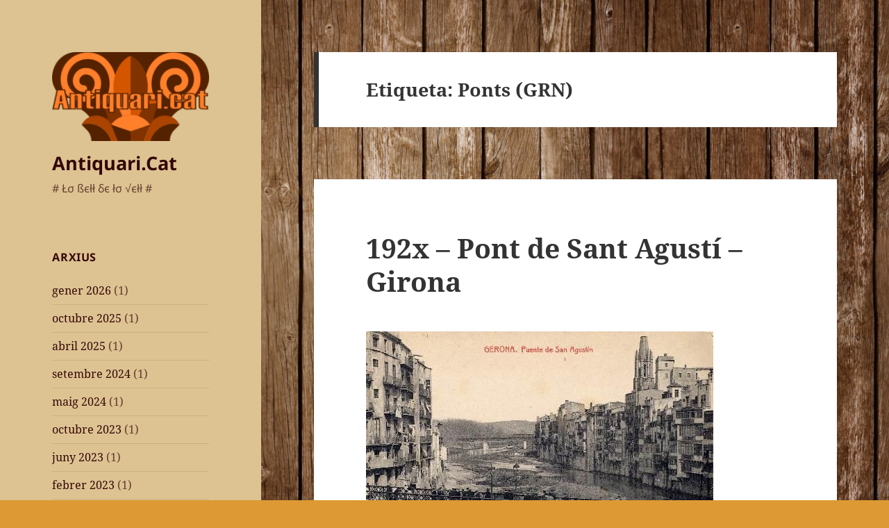

--- FILE ---
content_type: text/html; charset=UTF-8
request_url: https://antiquari.cat/entrada/tag/ponts-grn/
body_size: 10510
content:
<!DOCTYPE html>
<html lang="ca" class="no-js">
<head>
	<meta charset="UTF-8">
	<meta name="viewport" content="width=device-width, initial-scale=1.0">
	<link rel="profile" href="https://gmpg.org/xfn/11">
	<link rel="pingback" href="https://antiquari.cat/xmlrpc.php">
	<script>
(function(html){html.className = html.className.replace(/\bno-js\b/,'js')})(document.documentElement);
//# sourceURL=twentyfifteen_javascript_detection
</script>
<title>Ponts (GRN) &#8211; Antiquari.Cat</title>
<meta name='robots' content='max-image-preview:large' />
<link rel="alternate" type="application/rss+xml" title="Antiquari.Cat &raquo; Canal d&#039;informació" href="https://antiquari.cat/feed/" />
<link rel="alternate" type="application/rss+xml" title="Antiquari.Cat &raquo; Canal dels comentaris" href="https://antiquari.cat/comments/feed/" />
<link rel="alternate" type="application/rss+xml" title="Antiquari.Cat &raquo; Ponts (GRN) Canal de les etiquetes" href="https://antiquari.cat/entrada/tag/ponts-grn/feed/" />
<style id='wp-img-auto-sizes-contain-inline-css'>
img:is([sizes=auto i],[sizes^="auto," i]){contain-intrinsic-size:3000px 1500px}
/*# sourceURL=wp-img-auto-sizes-contain-inline-css */
</style>
<style id='wp-emoji-styles-inline-css'>

	img.wp-smiley, img.emoji {
		display: inline !important;
		border: none !important;
		box-shadow: none !important;
		height: 1em !important;
		width: 1em !important;
		margin: 0 0.07em !important;
		vertical-align: -0.1em !important;
		background: none !important;
		padding: 0 !important;
	}
/*# sourceURL=wp-emoji-styles-inline-css */
</style>
<style id='wp-block-library-inline-css'>
:root{--wp-block-synced-color:#7a00df;--wp-block-synced-color--rgb:122,0,223;--wp-bound-block-color:var(--wp-block-synced-color);--wp-editor-canvas-background:#ddd;--wp-admin-theme-color:#007cba;--wp-admin-theme-color--rgb:0,124,186;--wp-admin-theme-color-darker-10:#006ba1;--wp-admin-theme-color-darker-10--rgb:0,107,160.5;--wp-admin-theme-color-darker-20:#005a87;--wp-admin-theme-color-darker-20--rgb:0,90,135;--wp-admin-border-width-focus:2px}@media (min-resolution:192dpi){:root{--wp-admin-border-width-focus:1.5px}}.wp-element-button{cursor:pointer}:root .has-very-light-gray-background-color{background-color:#eee}:root .has-very-dark-gray-background-color{background-color:#313131}:root .has-very-light-gray-color{color:#eee}:root .has-very-dark-gray-color{color:#313131}:root .has-vivid-green-cyan-to-vivid-cyan-blue-gradient-background{background:linear-gradient(135deg,#00d084,#0693e3)}:root .has-purple-crush-gradient-background{background:linear-gradient(135deg,#34e2e4,#4721fb 50%,#ab1dfe)}:root .has-hazy-dawn-gradient-background{background:linear-gradient(135deg,#faaca8,#dad0ec)}:root .has-subdued-olive-gradient-background{background:linear-gradient(135deg,#fafae1,#67a671)}:root .has-atomic-cream-gradient-background{background:linear-gradient(135deg,#fdd79a,#004a59)}:root .has-nightshade-gradient-background{background:linear-gradient(135deg,#330968,#31cdcf)}:root .has-midnight-gradient-background{background:linear-gradient(135deg,#020381,#2874fc)}:root{--wp--preset--font-size--normal:16px;--wp--preset--font-size--huge:42px}.has-regular-font-size{font-size:1em}.has-larger-font-size{font-size:2.625em}.has-normal-font-size{font-size:var(--wp--preset--font-size--normal)}.has-huge-font-size{font-size:var(--wp--preset--font-size--huge)}.has-text-align-center{text-align:center}.has-text-align-left{text-align:left}.has-text-align-right{text-align:right}.has-fit-text{white-space:nowrap!important}#end-resizable-editor-section{display:none}.aligncenter{clear:both}.items-justified-left{justify-content:flex-start}.items-justified-center{justify-content:center}.items-justified-right{justify-content:flex-end}.items-justified-space-between{justify-content:space-between}.screen-reader-text{border:0;clip-path:inset(50%);height:1px;margin:-1px;overflow:hidden;padding:0;position:absolute;width:1px;word-wrap:normal!important}.screen-reader-text:focus{background-color:#ddd;clip-path:none;color:#444;display:block;font-size:1em;height:auto;left:5px;line-height:normal;padding:15px 23px 14px;text-decoration:none;top:5px;width:auto;z-index:100000}html :where(.has-border-color){border-style:solid}html :where([style*=border-top-color]){border-top-style:solid}html :where([style*=border-right-color]){border-right-style:solid}html :where([style*=border-bottom-color]){border-bottom-style:solid}html :where([style*=border-left-color]){border-left-style:solid}html :where([style*=border-width]){border-style:solid}html :where([style*=border-top-width]){border-top-style:solid}html :where([style*=border-right-width]){border-right-style:solid}html :where([style*=border-bottom-width]){border-bottom-style:solid}html :where([style*=border-left-width]){border-left-style:solid}html :where(img[class*=wp-image-]){height:auto;max-width:100%}:where(figure){margin:0 0 1em}html :where(.is-position-sticky){--wp-admin--admin-bar--position-offset:var(--wp-admin--admin-bar--height,0px)}@media screen and (max-width:600px){html :where(.is-position-sticky){--wp-admin--admin-bar--position-offset:0px}}

/*# sourceURL=wp-block-library-inline-css */
</style><style id='global-styles-inline-css'>
:root{--wp--preset--aspect-ratio--square: 1;--wp--preset--aspect-ratio--4-3: 4/3;--wp--preset--aspect-ratio--3-4: 3/4;--wp--preset--aspect-ratio--3-2: 3/2;--wp--preset--aspect-ratio--2-3: 2/3;--wp--preset--aspect-ratio--16-9: 16/9;--wp--preset--aspect-ratio--9-16: 9/16;--wp--preset--color--black: #000000;--wp--preset--color--cyan-bluish-gray: #abb8c3;--wp--preset--color--white: #fff;--wp--preset--color--pale-pink: #f78da7;--wp--preset--color--vivid-red: #cf2e2e;--wp--preset--color--luminous-vivid-orange: #ff6900;--wp--preset--color--luminous-vivid-amber: #fcb900;--wp--preset--color--light-green-cyan: #7bdcb5;--wp--preset--color--vivid-green-cyan: #00d084;--wp--preset--color--pale-cyan-blue: #8ed1fc;--wp--preset--color--vivid-cyan-blue: #0693e3;--wp--preset--color--vivid-purple: #9b51e0;--wp--preset--color--dark-gray: #111;--wp--preset--color--light-gray: #f1f1f1;--wp--preset--color--yellow: #f4ca16;--wp--preset--color--dark-brown: #352712;--wp--preset--color--medium-pink: #e53b51;--wp--preset--color--light-pink: #ffe5d1;--wp--preset--color--dark-purple: #2e2256;--wp--preset--color--purple: #674970;--wp--preset--color--blue-gray: #22313f;--wp--preset--color--bright-blue: #55c3dc;--wp--preset--color--light-blue: #e9f2f9;--wp--preset--gradient--vivid-cyan-blue-to-vivid-purple: linear-gradient(135deg,rgb(6,147,227) 0%,rgb(155,81,224) 100%);--wp--preset--gradient--light-green-cyan-to-vivid-green-cyan: linear-gradient(135deg,rgb(122,220,180) 0%,rgb(0,208,130) 100%);--wp--preset--gradient--luminous-vivid-amber-to-luminous-vivid-orange: linear-gradient(135deg,rgb(252,185,0) 0%,rgb(255,105,0) 100%);--wp--preset--gradient--luminous-vivid-orange-to-vivid-red: linear-gradient(135deg,rgb(255,105,0) 0%,rgb(207,46,46) 100%);--wp--preset--gradient--very-light-gray-to-cyan-bluish-gray: linear-gradient(135deg,rgb(238,238,238) 0%,rgb(169,184,195) 100%);--wp--preset--gradient--cool-to-warm-spectrum: linear-gradient(135deg,rgb(74,234,220) 0%,rgb(151,120,209) 20%,rgb(207,42,186) 40%,rgb(238,44,130) 60%,rgb(251,105,98) 80%,rgb(254,248,76) 100%);--wp--preset--gradient--blush-light-purple: linear-gradient(135deg,rgb(255,206,236) 0%,rgb(152,150,240) 100%);--wp--preset--gradient--blush-bordeaux: linear-gradient(135deg,rgb(254,205,165) 0%,rgb(254,45,45) 50%,rgb(107,0,62) 100%);--wp--preset--gradient--luminous-dusk: linear-gradient(135deg,rgb(255,203,112) 0%,rgb(199,81,192) 50%,rgb(65,88,208) 100%);--wp--preset--gradient--pale-ocean: linear-gradient(135deg,rgb(255,245,203) 0%,rgb(182,227,212) 50%,rgb(51,167,181) 100%);--wp--preset--gradient--electric-grass: linear-gradient(135deg,rgb(202,248,128) 0%,rgb(113,206,126) 100%);--wp--preset--gradient--midnight: linear-gradient(135deg,rgb(2,3,129) 0%,rgb(40,116,252) 100%);--wp--preset--gradient--dark-gray-gradient-gradient: linear-gradient(90deg, rgba(17,17,17,1) 0%, rgba(42,42,42,1) 100%);--wp--preset--gradient--light-gray-gradient: linear-gradient(90deg, rgba(241,241,241,1) 0%, rgba(215,215,215,1) 100%);--wp--preset--gradient--white-gradient: linear-gradient(90deg, rgba(255,255,255,1) 0%, rgba(230,230,230,1) 100%);--wp--preset--gradient--yellow-gradient: linear-gradient(90deg, rgba(244,202,22,1) 0%, rgba(205,168,10,1) 100%);--wp--preset--gradient--dark-brown-gradient: linear-gradient(90deg, rgba(53,39,18,1) 0%, rgba(91,67,31,1) 100%);--wp--preset--gradient--medium-pink-gradient: linear-gradient(90deg, rgba(229,59,81,1) 0%, rgba(209,28,51,1) 100%);--wp--preset--gradient--light-pink-gradient: linear-gradient(90deg, rgba(255,229,209,1) 0%, rgba(255,200,158,1) 100%);--wp--preset--gradient--dark-purple-gradient: linear-gradient(90deg, rgba(46,34,86,1) 0%, rgba(66,48,123,1) 100%);--wp--preset--gradient--purple-gradient: linear-gradient(90deg, rgba(103,73,112,1) 0%, rgba(131,93,143,1) 100%);--wp--preset--gradient--blue-gray-gradient: linear-gradient(90deg, rgba(34,49,63,1) 0%, rgba(52,75,96,1) 100%);--wp--preset--gradient--bright-blue-gradient: linear-gradient(90deg, rgba(85,195,220,1) 0%, rgba(43,180,211,1) 100%);--wp--preset--gradient--light-blue-gradient: linear-gradient(90deg, rgba(233,242,249,1) 0%, rgba(193,218,238,1) 100%);--wp--preset--font-size--small: 13px;--wp--preset--font-size--medium: 20px;--wp--preset--font-size--large: 36px;--wp--preset--font-size--x-large: 42px;--wp--preset--spacing--20: 0.44rem;--wp--preset--spacing--30: 0.67rem;--wp--preset--spacing--40: 1rem;--wp--preset--spacing--50: 1.5rem;--wp--preset--spacing--60: 2.25rem;--wp--preset--spacing--70: 3.38rem;--wp--preset--spacing--80: 5.06rem;--wp--preset--shadow--natural: 6px 6px 9px rgba(0, 0, 0, 0.2);--wp--preset--shadow--deep: 12px 12px 50px rgba(0, 0, 0, 0.4);--wp--preset--shadow--sharp: 6px 6px 0px rgba(0, 0, 0, 0.2);--wp--preset--shadow--outlined: 6px 6px 0px -3px rgb(255, 255, 255), 6px 6px rgb(0, 0, 0);--wp--preset--shadow--crisp: 6px 6px 0px rgb(0, 0, 0);}:where(.is-layout-flex){gap: 0.5em;}:where(.is-layout-grid){gap: 0.5em;}body .is-layout-flex{display: flex;}.is-layout-flex{flex-wrap: wrap;align-items: center;}.is-layout-flex > :is(*, div){margin: 0;}body .is-layout-grid{display: grid;}.is-layout-grid > :is(*, div){margin: 0;}:where(.wp-block-columns.is-layout-flex){gap: 2em;}:where(.wp-block-columns.is-layout-grid){gap: 2em;}:where(.wp-block-post-template.is-layout-flex){gap: 1.25em;}:where(.wp-block-post-template.is-layout-grid){gap: 1.25em;}.has-black-color{color: var(--wp--preset--color--black) !important;}.has-cyan-bluish-gray-color{color: var(--wp--preset--color--cyan-bluish-gray) !important;}.has-white-color{color: var(--wp--preset--color--white) !important;}.has-pale-pink-color{color: var(--wp--preset--color--pale-pink) !important;}.has-vivid-red-color{color: var(--wp--preset--color--vivid-red) !important;}.has-luminous-vivid-orange-color{color: var(--wp--preset--color--luminous-vivid-orange) !important;}.has-luminous-vivid-amber-color{color: var(--wp--preset--color--luminous-vivid-amber) !important;}.has-light-green-cyan-color{color: var(--wp--preset--color--light-green-cyan) !important;}.has-vivid-green-cyan-color{color: var(--wp--preset--color--vivid-green-cyan) !important;}.has-pale-cyan-blue-color{color: var(--wp--preset--color--pale-cyan-blue) !important;}.has-vivid-cyan-blue-color{color: var(--wp--preset--color--vivid-cyan-blue) !important;}.has-vivid-purple-color{color: var(--wp--preset--color--vivid-purple) !important;}.has-black-background-color{background-color: var(--wp--preset--color--black) !important;}.has-cyan-bluish-gray-background-color{background-color: var(--wp--preset--color--cyan-bluish-gray) !important;}.has-white-background-color{background-color: var(--wp--preset--color--white) !important;}.has-pale-pink-background-color{background-color: var(--wp--preset--color--pale-pink) !important;}.has-vivid-red-background-color{background-color: var(--wp--preset--color--vivid-red) !important;}.has-luminous-vivid-orange-background-color{background-color: var(--wp--preset--color--luminous-vivid-orange) !important;}.has-luminous-vivid-amber-background-color{background-color: var(--wp--preset--color--luminous-vivid-amber) !important;}.has-light-green-cyan-background-color{background-color: var(--wp--preset--color--light-green-cyan) !important;}.has-vivid-green-cyan-background-color{background-color: var(--wp--preset--color--vivid-green-cyan) !important;}.has-pale-cyan-blue-background-color{background-color: var(--wp--preset--color--pale-cyan-blue) !important;}.has-vivid-cyan-blue-background-color{background-color: var(--wp--preset--color--vivid-cyan-blue) !important;}.has-vivid-purple-background-color{background-color: var(--wp--preset--color--vivid-purple) !important;}.has-black-border-color{border-color: var(--wp--preset--color--black) !important;}.has-cyan-bluish-gray-border-color{border-color: var(--wp--preset--color--cyan-bluish-gray) !important;}.has-white-border-color{border-color: var(--wp--preset--color--white) !important;}.has-pale-pink-border-color{border-color: var(--wp--preset--color--pale-pink) !important;}.has-vivid-red-border-color{border-color: var(--wp--preset--color--vivid-red) !important;}.has-luminous-vivid-orange-border-color{border-color: var(--wp--preset--color--luminous-vivid-orange) !important;}.has-luminous-vivid-amber-border-color{border-color: var(--wp--preset--color--luminous-vivid-amber) !important;}.has-light-green-cyan-border-color{border-color: var(--wp--preset--color--light-green-cyan) !important;}.has-vivid-green-cyan-border-color{border-color: var(--wp--preset--color--vivid-green-cyan) !important;}.has-pale-cyan-blue-border-color{border-color: var(--wp--preset--color--pale-cyan-blue) !important;}.has-vivid-cyan-blue-border-color{border-color: var(--wp--preset--color--vivid-cyan-blue) !important;}.has-vivid-purple-border-color{border-color: var(--wp--preset--color--vivid-purple) !important;}.has-vivid-cyan-blue-to-vivid-purple-gradient-background{background: var(--wp--preset--gradient--vivid-cyan-blue-to-vivid-purple) !important;}.has-light-green-cyan-to-vivid-green-cyan-gradient-background{background: var(--wp--preset--gradient--light-green-cyan-to-vivid-green-cyan) !important;}.has-luminous-vivid-amber-to-luminous-vivid-orange-gradient-background{background: var(--wp--preset--gradient--luminous-vivid-amber-to-luminous-vivid-orange) !important;}.has-luminous-vivid-orange-to-vivid-red-gradient-background{background: var(--wp--preset--gradient--luminous-vivid-orange-to-vivid-red) !important;}.has-very-light-gray-to-cyan-bluish-gray-gradient-background{background: var(--wp--preset--gradient--very-light-gray-to-cyan-bluish-gray) !important;}.has-cool-to-warm-spectrum-gradient-background{background: var(--wp--preset--gradient--cool-to-warm-spectrum) !important;}.has-blush-light-purple-gradient-background{background: var(--wp--preset--gradient--blush-light-purple) !important;}.has-blush-bordeaux-gradient-background{background: var(--wp--preset--gradient--blush-bordeaux) !important;}.has-luminous-dusk-gradient-background{background: var(--wp--preset--gradient--luminous-dusk) !important;}.has-pale-ocean-gradient-background{background: var(--wp--preset--gradient--pale-ocean) !important;}.has-electric-grass-gradient-background{background: var(--wp--preset--gradient--electric-grass) !important;}.has-midnight-gradient-background{background: var(--wp--preset--gradient--midnight) !important;}.has-small-font-size{font-size: var(--wp--preset--font-size--small) !important;}.has-medium-font-size{font-size: var(--wp--preset--font-size--medium) !important;}.has-large-font-size{font-size: var(--wp--preset--font-size--large) !important;}.has-x-large-font-size{font-size: var(--wp--preset--font-size--x-large) !important;}
/*# sourceURL=global-styles-inline-css */
</style>

<style id='classic-theme-styles-inline-css'>
/*! This file is auto-generated */
.wp-block-button__link{color:#fff;background-color:#32373c;border-radius:9999px;box-shadow:none;text-decoration:none;padding:calc(.667em + 2px) calc(1.333em + 2px);font-size:1.125em}.wp-block-file__button{background:#32373c;color:#fff;text-decoration:none}
/*# sourceURL=/wp-includes/css/classic-themes.min.css */
</style>
<link rel='stylesheet' id='osm-map-css-css' href='https://antiquari.cat/wp-content/plugins/osm/css/osm_map.css?ver=6.9' media='all' />
<link rel='stylesheet' id='osm-ol3-css-css' href='https://antiquari.cat/wp-content/plugins/osm/js/OL/7.1.0/ol.css?ver=6.9' media='all' />
<link rel='stylesheet' id='osm-ol3-ext-css-css' href='https://antiquari.cat/wp-content/plugins/osm/css/osm_map_v3.css?ver=6.9' media='all' />
<link rel='stylesheet' id='twentyfifteen-fonts-css' href='https://antiquari.cat/wp-content/themes/twentyfifteen/assets/fonts/noto-sans-plus-noto-serif-plus-inconsolata.css?ver=20230328' media='all' />
<link rel='stylesheet' id='genericons-css' href='https://antiquari.cat/wp-content/themes/twentyfifteen/genericons/genericons.css?ver=20251101' media='all' />
<link rel='stylesheet' id='twentyfifteen-style-css' href='https://antiquari.cat/wp-content/themes/twentyfifteen/style.css?ver=20251202' media='all' />
<style id='twentyfifteen-style-inline-css'>

		/* Custom Header Background Color */
		body:before,
		.site-header {
			background-color: #ddc392;
		}

		@media screen and (min-width: 59.6875em) {
			.site-header,
			.secondary {
				background-color: transparent;
			}

			.widget button,
			.widget input[type="button"],
			.widget input[type="reset"],
			.widget input[type="submit"],
			.widget_calendar tbody a,
			.widget_calendar tbody a:hover,
			.widget_calendar tbody a:focus {
				color: #ddc392;
			}
		}
	

		/* Custom Sidebar Text Color */
		.site-title a,
		.site-description,
		.secondary-toggle:before {
			color: #330606;
		}

		.site-title a:hover,
		.site-title a:focus {
			color: rgba( 51, 6, 6, 0.7);
		}

		.secondary-toggle {
			border-color: rgba( 51, 6, 6, 0.1);
		}

		.secondary-toggle:hover,
		.secondary-toggle:focus {
			border-color: rgba( 51, 6, 6, 0.3);
		}

		.site-title a {
			outline-color: rgba( 51, 6, 6, 0.3);
		}

		@media screen and (min-width: 59.6875em) {
			.secondary a,
			.dropdown-toggle:after,
			.widget-title,
			.widget blockquote cite,
			.widget blockquote small {
				color: #330606;
			}

			.widget button,
			.widget input[type="button"],
			.widget input[type="reset"],
			.widget input[type="submit"],
			.widget_calendar tbody a {
				background-color: #330606;
			}

			.textwidget a {
				border-color: #330606;
			}

			.secondary a:hover,
			.secondary a:focus,
			.main-navigation .menu-item-description,
			.widget,
			.widget blockquote,
			.widget .wp-caption-text,
			.widget .gallery-caption {
				color: rgba( 51, 6, 6, 0.7);
			}

			.widget button:hover,
			.widget button:focus,
			.widget input[type="button"]:hover,
			.widget input[type="button"]:focus,
			.widget input[type="reset"]:hover,
			.widget input[type="reset"]:focus,
			.widget input[type="submit"]:hover,
			.widget input[type="submit"]:focus,
			.widget_calendar tbody a:hover,
			.widget_calendar tbody a:focus {
				background-color: rgba( 51, 6, 6, 0.7);
			}

			.widget blockquote {
				border-color: rgba( 51, 6, 6, 0.7);
			}

			.main-navigation ul,
			.main-navigation li,
			.secondary-toggle,
			.widget input,
			.widget textarea,
			.widget table,
			.widget th,
			.widget td,
			.widget pre,
			.widget li,
			.widget_categories .children,
			.widget_nav_menu .sub-menu,
			.widget_pages .children,
			.widget abbr[title] {
				border-color: rgba( 51, 6, 6, 0.1);
			}

			.dropdown-toggle:hover,
			.dropdown-toggle:focus,
			.widget hr {
				background-color: rgba( 51, 6, 6, 0.1);
			}

			.widget input:focus,
			.widget textarea:focus {
				border-color: rgba( 51, 6, 6, 0.3);
			}

			.sidebar a:focus,
			.dropdown-toggle:focus {
				outline-color: rgba( 51, 6, 6, 0.3);
			}
		}
	
/*# sourceURL=twentyfifteen-style-inline-css */
</style>
<link rel='stylesheet' id='twentyfifteen-block-style-css' href='https://antiquari.cat/wp-content/themes/twentyfifteen/css/blocks.css?ver=20240715' media='all' />
<script src="https://antiquari.cat/wp-includes/js/jquery/jquery.min.js?ver=3.7.1" id="jquery-core-js"></script>
<script src="https://antiquari.cat/wp-includes/js/jquery/jquery-migrate.min.js?ver=3.4.1" id="jquery-migrate-js"></script>
<script src="https://antiquari.cat/wp-content/plugins/html5-cumulus/inc/jquery.tagcanvas.min.js?ver=6.9" id="h5c-tagcanvas-js"></script>
<script src="https://antiquari.cat/wp-content/plugins/osm/js/OL/2.13.1/OpenLayers.js?ver=6.9" id="osm-ol-library-js"></script>
<script src="https://antiquari.cat/wp-content/plugins/osm/js/OSM/openlayers/OpenStreetMap.js?ver=6.9" id="osm-osm-library-js"></script>
<script src="https://antiquari.cat/wp-content/plugins/osm/js/OSeaM/harbours.js?ver=6.9" id="osm-harbours-library-js"></script>
<script src="https://antiquari.cat/wp-content/plugins/osm/js/OSeaM/map_utils.js?ver=6.9" id="osm-map-utils-library-js"></script>
<script src="https://antiquari.cat/wp-content/plugins/osm/js/OSeaM/utilities.js?ver=6.9" id="osm-utilities-library-js"></script>
<script src="https://antiquari.cat/wp-content/plugins/osm/js/osm-plugin-lib.js?ver=6.9" id="OsmScript-js"></script>
<script src="https://antiquari.cat/wp-content/plugins/osm/js/polyfill/v2/polyfill.min.js?features=requestAnimationFrame%2CElement.prototype.classList%2CURL&amp;ver=6.9" id="osm-polyfill-js"></script>
<script src="https://antiquari.cat/wp-content/plugins/osm/js/OL/7.1.0/ol.js?ver=6.9" id="osm-ol3-library-js"></script>
<script src="https://antiquari.cat/wp-content/plugins/osm/js/osm-v3-plugin-lib.js?ver=6.9" id="osm-ol3-ext-library-js"></script>
<script src="https://antiquari.cat/wp-content/plugins/osm/js/osm-metabox-events.js?ver=6.9" id="osm-ol3-metabox-events-js"></script>
<script src="https://antiquari.cat/wp-content/plugins/osm/js/osm-startup-lib.js?ver=6.9" id="osm-map-startup-js"></script>
<script id="twentyfifteen-script-js-extra">
var screenReaderText = {"expand":"\u003Cspan class=\"screen-reader-text\"\u003Eamplia el men\u00fa fill\u003C/span\u003E","collapse":"\u003Cspan class=\"screen-reader-text\"\u003Econtrau el men\u00fa fill\u003C/span\u003E"};
//# sourceURL=twentyfifteen-script-js-extra
</script>
<script src="https://antiquari.cat/wp-content/themes/twentyfifteen/js/functions.js?ver=20250729" id="twentyfifteen-script-js" defer data-wp-strategy="defer"></script>
<link rel="https://api.w.org/" href="https://antiquari.cat/wp-json/" /><link rel="alternate" title="JSON" type="application/json" href="https://antiquari.cat/wp-json/wp/v2/tags/179" /><link rel="EditURI" type="application/rsd+xml" title="RSD" href="https://antiquari.cat/xmlrpc.php?rsd" />
<meta name="generator" content="WordPress 6.9" />
<script type="text/javascript"> 

/**  all layers have to be in this global array - in further process each map will have something like vectorM[map_ol3js_n][layer_n] */
var vectorM = [[]];


/** put translations from PHP/mo to JavaScript */
var translations = [];

/** global GET-Parameters */
var HTTP_GET_VARS = [];

</script><!-- OSM plugin V6.1.9: did not add geo meta tags. --> 
<style id="custom-background-css">
body.custom-background { background-color: #dd9933; background-image: url("https://antiquari.cat/wp-content/uploads/370799.jpg"); background-position: left top; background-size: contain; background-repeat: repeat; background-attachment: fixed; }
</style>
	<link rel="icon" href="https://antiquari.cat/wp-content/uploads/cropped-cropped-Antiquari.Cat_-1-32x32.png" sizes="32x32" />
<link rel="icon" href="https://antiquari.cat/wp-content/uploads/cropped-cropped-Antiquari.Cat_-1-192x192.png" sizes="192x192" />
<link rel="apple-touch-icon" href="https://antiquari.cat/wp-content/uploads/cropped-cropped-Antiquari.Cat_-1-180x180.png" />
<meta name="msapplication-TileImage" content="https://antiquari.cat/wp-content/uploads/cropped-cropped-Antiquari.Cat_-1-270x270.png" />
</head>

<body class="archive tag tag-ponts-grn tag-179 custom-background wp-custom-logo wp-embed-responsive wp-theme-twentyfifteen">
<div id="page" class="hfeed site">
	<a class="skip-link screen-reader-text" href="#content">
		Vés al contingut	</a>

	<div id="sidebar" class="sidebar">
		<header id="masthead" class="site-header">
			<div class="site-branding">
				<a href="https://antiquari.cat/" class="custom-logo-link" rel="home"><img width="248" height="140" src="https://antiquari.cat/wp-content/uploads/cropped-Antiquari.Cat_.png" class="custom-logo" alt="Antiquari.Cat" decoding="async" /></a>					<p class="site-title"><a href="https://antiquari.cat/" rel="home" >Antiquari.Cat</a></p>
										<p class="site-description"># Łσ ßєłł δє łσ √єłł #</p>
				
				<button class="secondary-toggle">Menú i ginys</button>
			</div><!-- .site-branding -->
		</header><!-- .site-header -->

			<div id="secondary" class="secondary">

		
		
					<div id="widget-area" class="widget-area" role="complementary">
				<aside id="archives-4" class="widget widget_archive"><h2 class="widget-title">Arxius</h2><nav aria-label="Arxius">
			<ul>
					<li><a href='https://antiquari.cat/entrada/date/2026/01/'>gener 2026</a>&nbsp;(1)</li>
	<li><a href='https://antiquari.cat/entrada/date/2025/10/'>octubre 2025</a>&nbsp;(1)</li>
	<li><a href='https://antiquari.cat/entrada/date/2025/04/'>abril 2025</a>&nbsp;(1)</li>
	<li><a href='https://antiquari.cat/entrada/date/2024/09/'>setembre 2024</a>&nbsp;(1)</li>
	<li><a href='https://antiquari.cat/entrada/date/2024/05/'>maig 2024</a>&nbsp;(1)</li>
	<li><a href='https://antiquari.cat/entrada/date/2023/10/'>octubre 2023</a>&nbsp;(1)</li>
	<li><a href='https://antiquari.cat/entrada/date/2023/06/'>juny 2023</a>&nbsp;(1)</li>
	<li><a href='https://antiquari.cat/entrada/date/2023/02/'>febrer 2023</a>&nbsp;(1)</li>
	<li><a href='https://antiquari.cat/entrada/date/2021/03/'>març 2021</a>&nbsp;(1)</li>
	<li><a href='https://antiquari.cat/entrada/date/2020/04/'>abril 2020</a>&nbsp;(1)</li>
	<li><a href='https://antiquari.cat/entrada/date/2019/10/'>octubre 2019</a>&nbsp;(1)</li>
	<li><a href='https://antiquari.cat/entrada/date/2019/08/'>agost 2019</a>&nbsp;(1)</li>
	<li><a href='https://antiquari.cat/entrada/date/2019/07/'>juliol 2019</a>&nbsp;(4)</li>
	<li><a href='https://antiquari.cat/entrada/date/2019/02/'>febrer 2019</a>&nbsp;(3)</li>
	<li><a href='https://antiquari.cat/entrada/date/2018/11/'>novembre 2018</a>&nbsp;(1)</li>
	<li><a href='https://antiquari.cat/entrada/date/2018/07/'>juliol 2018</a>&nbsp;(1)</li>
	<li><a href='https://antiquari.cat/entrada/date/2017/07/'>juliol 2017</a>&nbsp;(2)</li>
	<li><a href='https://antiquari.cat/entrada/date/2016/11/'>novembre 2016</a>&nbsp;(1)</li>
	<li><a href='https://antiquari.cat/entrada/date/2016/10/'>octubre 2016</a>&nbsp;(1)</li>
	<li><a href='https://antiquari.cat/entrada/date/2016/07/'>juliol 2016</a>&nbsp;(1)</li>
	<li><a href='https://antiquari.cat/entrada/date/2016/04/'>abril 2016</a>&nbsp;(1)</li>
	<li><a href='https://antiquari.cat/entrada/date/2016/02/'>febrer 2016</a>&nbsp;(1)</li>
	<li><a href='https://antiquari.cat/entrada/date/2015/10/'>octubre 2015</a>&nbsp;(1)</li>
	<li><a href='https://antiquari.cat/entrada/date/2015/09/'>setembre 2015</a>&nbsp;(2)</li>
	<li><a href='https://antiquari.cat/entrada/date/2015/07/'>juliol 2015</a>&nbsp;(1)</li>
	<li><a href='https://antiquari.cat/entrada/date/2015/03/'>març 2015</a>&nbsp;(2)</li>
	<li><a href='https://antiquari.cat/entrada/date/2015/02/'>febrer 2015</a>&nbsp;(1)</li>
	<li><a href='https://antiquari.cat/entrada/date/2014/12/'>desembre 2014</a>&nbsp;(1)</li>
	<li><a href='https://antiquari.cat/entrada/date/2014/10/'>octubre 2014</a>&nbsp;(1)</li>
	<li><a href='https://antiquari.cat/entrada/date/2014/09/'>setembre 2014</a>&nbsp;(1)</li>
	<li><a href='https://antiquari.cat/entrada/date/2014/07/'>juliol 2014</a>&nbsp;(1)</li>
	<li><a href='https://antiquari.cat/entrada/date/2014/04/'>abril 2014</a>&nbsp;(2)</li>
	<li><a href='https://antiquari.cat/entrada/date/2014/02/'>febrer 2014</a>&nbsp;(1)</li>
	<li><a href='https://antiquari.cat/entrada/date/2014/01/'>gener 2014</a>&nbsp;(5)</li>
	<li><a href='https://antiquari.cat/entrada/date/2013/08/'>agost 2013</a>&nbsp;(1)</li>
	<li><a href='https://antiquari.cat/entrada/date/2013/05/'>maig 2013</a>&nbsp;(1)</li>
	<li><a href='https://antiquari.cat/entrada/date/2012/07/'>juliol 2012</a>&nbsp;(2)</li>
	<li><a href='https://antiquari.cat/entrada/date/2012/06/'>juny 2012</a>&nbsp;(1)</li>
	<li><a href='https://antiquari.cat/entrada/date/2012/05/'>maig 2012</a>&nbsp;(1)</li>
	<li><a href='https://antiquari.cat/entrada/date/2012/04/'>abril 2012</a>&nbsp;(1)</li>
	<li><a href='https://antiquari.cat/entrada/date/2012/03/'>març 2012</a>&nbsp;(2)</li>
	<li><a href='https://antiquari.cat/entrada/date/2011/09/'>setembre 2011</a>&nbsp;(1)</li>
	<li><a href='https://antiquari.cat/entrada/date/2011/07/'>juliol 2011</a>&nbsp;(5)</li>
	<li><a href='https://antiquari.cat/entrada/date/2011/03/'>març 2011</a>&nbsp;(1)</li>
	<li><a href='https://antiquari.cat/entrada/date/2011/02/'>febrer 2011</a>&nbsp;(1)</li>
	<li><a href='https://antiquari.cat/entrada/date/2011/01/'>gener 2011</a>&nbsp;(2)</li>
	<li><a href='https://antiquari.cat/entrada/date/2010/11/'>novembre 2010</a>&nbsp;(1)</li>
	<li><a href='https://antiquari.cat/entrada/date/2010/10/'>octubre 2010</a>&nbsp;(1)</li>
	<li><a href='https://antiquari.cat/entrada/date/2010/07/'>juliol 2010</a>&nbsp;(4)</li>
	<li><a href='https://antiquari.cat/entrada/date/2010/04/'>abril 2010</a>&nbsp;(1)</li>
	<li><a href='https://antiquari.cat/entrada/date/2010/02/'>febrer 2010</a>&nbsp;(2)</li>
	<li><a href='https://antiquari.cat/entrada/date/2010/01/'>gener 2010</a>&nbsp;(1)</li>
	<li><a href='https://antiquari.cat/entrada/date/2009/12/'>desembre 2009</a>&nbsp;(1)</li>
	<li><a href='https://antiquari.cat/entrada/date/2009/10/'>octubre 2009</a>&nbsp;(1)</li>
	<li><a href='https://antiquari.cat/entrada/date/2009/09/'>setembre 2009</a>&nbsp;(1)</li>
	<li><a href='https://antiquari.cat/entrada/date/2009/07/'>juliol 2009</a>&nbsp;(2)</li>
	<li><a href='https://antiquari.cat/entrada/date/2009/05/'>maig 2009</a>&nbsp;(6)</li>
	<li><a href='https://antiquari.cat/entrada/date/2009/02/'>febrer 2009</a>&nbsp;(1)</li>
	<li><a href='https://antiquari.cat/entrada/date/2008/06/'>juny 2008</a>&nbsp;(1)</li>
	<li><a href='https://antiquari.cat/entrada/date/2007/12/'>desembre 2007</a>&nbsp;(15)</li>
	<li><a href='https://antiquari.cat/entrada/date/2007/11/'>novembre 2007</a>&nbsp;(20)</li>
	<li><a href='https://antiquari.cat/entrada/date/2007/10/'>octubre 2007</a>&nbsp;(22)</li>
	<li><a href='https://antiquari.cat/entrada/date/2007/09/'>setembre 2007</a>&nbsp;(12)</li>
	<li><a href='https://antiquari.cat/entrada/date/2007/08/'>agost 2007</a>&nbsp;(6)</li>
	<li><a href='https://antiquari.cat/entrada/date/2007/07/'>juliol 2007</a>&nbsp;(14)</li>
	<li><a href='https://antiquari.cat/entrada/date/2007/06/'>juny 2007</a>&nbsp;(15)</li>
	<li><a href='https://antiquari.cat/entrada/date/2007/05/'>maig 2007</a>&nbsp;(19)</li>
	<li><a href='https://antiquari.cat/entrada/date/2007/04/'>abril 2007</a>&nbsp;(11)</li>
	<li><a href='https://antiquari.cat/entrada/date/2007/03/'>març 2007</a>&nbsp;(6)</li>
			</ul>

			</nav></aside><aside id="html5_cumulus-3" class="widget html5_cumulus">
<h2 class="widget-title">Núvol d&#8217;etiquetes</h2>
<div id="html5-cumulus-tntfzz">
<canvas width="220" height="220" id="canvas-tntfzz" style="background-color: none;">
<p>Your browser doesn&#039;t support the HTML5 CANVAS tag.</p>
</canvas>

<div style="display: none" id="tagcloud-tntfzz">
<ul class='wp-tag-cloud' role='list'>
	<li><a href="https://antiquari.cat/entrada/tag/guerra-civil/" class="tag-cloud-link tag-link-13 tag-link-position-1" style="font-size: 23.837837837838pt;" aria-label="Guerra Civil (19 elements)">Guerra Civil</a></li>
	<li><a href="https://antiquari.cat/entrada/tag/placa-espanya-bcn/" class="tag-cloud-link tag-link-16 tag-link-position-2" style="font-size: 13.432432432432pt;" aria-label="Plaça Espanya (BCN) (8 elements)">Plaça Espanya (BCN)</a></li>
	<li><a href="https://antiquari.cat/entrada/tag/rambles-bcn/" class="tag-cloud-link tag-link-44 tag-link-position-3" style="font-size: 16.108108108108pt;" aria-label="Rambles (BCN) (10 elements)">Rambles (BCN)</a></li>
	<li><a href="https://antiquari.cat/entrada/tag/barcelona/" class="tag-cloud-link tag-link-5 tag-link-position-4" style="font-size: 50pt;" aria-label="Barcelona (150 elements)">Barcelona</a></li>
	<li><a href="https://antiquari.cat/entrada/tag/1902/" class="tag-cloud-link tag-link-29 tag-link-position-5" style="font-size: 6pt;" aria-label="1902 (4 elements)">1902</a></li>
	<li><a href="https://antiquari.cat/entrada/tag/1915/" class="tag-cloud-link tag-link-108 tag-link-position-6" style="font-size: 10.459459459459pt;" aria-label="1915 (6 elements)">1915</a></li>
	<li><a href="https://antiquari.cat/entrada/tag/193x/" class="tag-cloud-link tag-link-25 tag-link-position-7" style="font-size: 10.459459459459pt;" aria-label="193x (6 elements)">193x</a></li>
	<li><a href="https://antiquari.cat/entrada/tag/exposicio-internacional-1929/" class="tag-cloud-link tag-link-135 tag-link-position-8" style="font-size: 8.3783783783784pt;" aria-label="Exposició Internacional 1929 (5 elements)">Exposició Internacional 1929</a></li>
	<li><a href="https://antiquari.cat/entrada/tag/catedral-bcn/" class="tag-cloud-link tag-link-32 tag-link-position-9" style="font-size: 10.459459459459pt;" aria-label="Catedral (BCN) (6 elements)">Catedral (BCN)</a></li>
	<li><a href="https://antiquari.cat/entrada/tag/paral%c2%b7lel-bcn/" class="tag-cloud-link tag-link-78 tag-link-position-10" style="font-size: 14.918918918919pt;" aria-label="Paral·lel (BCN) (9 elements)">Paral·lel (BCN)</a></li>
	<li><a href="https://antiquari.cat/entrada/tag/placa-catalunya-bcn/" class="tag-cloud-link tag-link-24 tag-link-position-11" style="font-size: 23.243243243243pt;" aria-label="Plaça Catalunya (BCN) (18 elements)">Plaça Catalunya (BCN)</a></li>
	<li><a href="https://antiquari.cat/entrada/tag/1928/" class="tag-cloud-link tag-link-27 tag-link-position-12" style="font-size: 8.3783783783784pt;" aria-label="1928 (5 elements)">1928</a></li>
	<li><a href="https://antiquari.cat/entrada/tag/1900/" class="tag-cloud-link tag-link-22 tag-link-position-13" style="font-size: 13.432432432432pt;" aria-label="1900 (8 elements)">1900</a></li>
	<li><a href="https://antiquari.cat/entrada/tag/190x/" class="tag-cloud-link tag-link-7 tag-link-position-14" style="font-size: 13.432432432432pt;" aria-label="190x (8 elements)">190x</a></li>
	<li><a href="https://antiquari.cat/entrada/tag/montjuic-bcn/" class="tag-cloud-link tag-link-18 tag-link-position-15" style="font-size: 26.810810810811pt;" aria-label="Montjuïc (BCN) (24 elements)">Montjuïc (BCN)</a></li>
	<li><a href="https://antiquari.cat/entrada/tag/1936/" class="tag-cloud-link tag-link-19 tag-link-position-16" style="font-size: 16.108108108108pt;" aria-label="1936 (10 elements)">1936</a></li>
	<li><a href="https://antiquari.cat/entrada/tag/terrassa-bcn/" class="tag-cloud-link tag-link-101 tag-link-position-17" style="font-size: 8.3783783783784pt;" aria-label="Terrassa [BCN] (5 elements)">Terrassa [BCN]</a></li>
	<li><a href="https://antiquari.cat/entrada/tag/1929/" class="tag-cloud-link tag-link-48 tag-link-position-18" style="font-size: 16.108108108108pt;" aria-label="1929 (10 elements)">1929</a></li>
	<li><a href="https://antiquari.cat/entrada/tag/eixample-bcn/" class="tag-cloud-link tag-link-63 tag-link-position-19" style="font-size: 25.027027027027pt;" aria-label="Eixample (BCN) (21 elements)">Eixample (BCN)</a></li>
	<li><a href="https://antiquari.cat/entrada/tag/1874/" class="tag-cloud-link tag-link-94 tag-link-position-20" style="font-size: 8.3783783783784pt;" aria-label="1874 (5 elements)">1874</a></li>
	<li><a href="https://antiquari.cat/entrada/tag/via-laietana-bcn/" class="tag-cloud-link tag-link-121 tag-link-position-21" style="font-size: 8.3783783783784pt;" aria-label="Via Laietana (BCN) (5 elements)">Via Laietana (BCN)</a></li>
	<li><a href="https://antiquari.cat/entrada/tag/poble-sec-bcn/" class="tag-cloud-link tag-link-116 tag-link-position-22" style="font-size: 10.459459459459pt;" aria-label="Poble Sec (BCN) (6 elements)">Poble Sec (BCN)</a></li>
	<li><a href="https://antiquari.cat/entrada/tag/189x/" class="tag-cloud-link tag-link-38 tag-link-position-23" style="font-size: 8.3783783783784pt;" aria-label="189x (5 elements)">189x</a></li>
	<li><a href="https://antiquari.cat/entrada/tag/joan-marti-i-centellas/" class="tag-cloud-link tag-link-36 tag-link-position-24" style="font-size: 8.3783783783784pt;" aria-label="Joan Martí i Centellas (5 elements)">Joan Martí i Centellas</a></li>
	<li><a href="https://antiquari.cat/entrada/tag/192x/" class="tag-cloud-link tag-link-10 tag-link-position-25" style="font-size: 19.378378378378pt;" aria-label="192x (13 elements)">192x</a></li>
	<li><a href="https://antiquari.cat/entrada/tag/tibidabo-bcn/" class="tag-cloud-link tag-link-91 tag-link-position-26" style="font-size: 8.3783783783784pt;" aria-label="Tibidabo (BCN) (5 elements)">Tibidabo (BCN)</a></li>
	<li><a href="https://antiquari.cat/entrada/tag/muralles-bcn/" class="tag-cloud-link tag-link-34 tag-link-position-27" style="font-size: 13.432432432432pt;" aria-label="Muralles (BCN) (8 elements)">Muralles (BCN)</a></li>
	<li><a href="https://antiquari.cat/entrada/tag/barraques/" class="tag-cloud-link tag-link-88 tag-link-position-28" style="font-size: 10.459459459459pt;" aria-label="Barraques (6 elements)">Barraques</a></li>
	<li><a href="https://antiquari.cat/entrada/tag/sants-bcn/" class="tag-cloud-link tag-link-20 tag-link-position-29" style="font-size: 29.189189189189pt;" aria-label="Sants (BCN) (29 elements)">Sants (BCN)</a></li>
	<li><a href="https://antiquari.cat/entrada/tag/1937/" class="tag-cloud-link tag-link-11 tag-link-position-30" style="font-size: 11.945945945946pt;" aria-label="1937 (7 elements)">1937</a></li>
</ul>
</div>
        <script type="text/javascript">
        jQuery(document).ready(function() {
            if( ! jQuery('#canvas-tntfzz').tagcanvas({
                textFont: 'Impact,"Arial Black",sans-serif',
                textColour: '#000000',
                outlineColour: '#000000',
                reverse: true,
                textHeight:16,
                                shape: "sphere", 
                                                depth: 0.8,decel:0.99,padding:0,
                wheelZoom: false,
                dragControl: false,
                fadeIn: 0,
                freezeActive: false,
                outlineMethod: "outline",
                outlineOffset: "5",
                outlineRadius: "0",
                outlineThickness: "2",
                maxSpeed: 0.05},'tagcloud-tntfzz')
            ){
                jQuery('#html5-cumulus-tntfzz').hide();
            }
        });
        </script>
        </aside>			</div><!-- .widget-area -->
		
	</div><!-- .secondary -->

	</div><!-- .sidebar -->

	<div id="content" class="site-content">

	<section id="primary" class="content-area">
		<main id="main" class="site-main">

		
			<header class="page-header">
				<h1 class="page-title">Etiqueta: <span>Ponts (GRN)</span></h1>			</header><!-- .page-header -->

			
<article id="post-367" class="post-367 post type-post status-publish format-standard hentry category-flog tag-192x tag-girona tag-ponts-grn">
	
	<header class="entry-header">
		<h2 class="entry-title"><a href="https://antiquari.cat/entrada/367/192x-pont-de-sant-agusti-girona/" rel="bookmark">192x &#8211; Pont de Sant Agustí &#8211; Girona</a></h2>	</header><!-- .entry-header -->

	<div class="entry-content">
		<p><img decoding="async" src="//antiquari.cat/wp-content/uploads/1193753115_f.jpg" alt="192x - Pont de Sant Agustí - Girona" width="500"><br clear="all"></p>
<p>Aprofito que són dates de Fira a Girona per ensenyar-vos aquesta imatge d&#8217;aquesta ciutat.</p>
<p>Salute!</p>
	</div><!-- .entry-content -->

	
	<footer class="entry-footer">
		<span class="posted-on"><span class="screen-reader-text">Publicat el </span><a href="https://antiquari.cat/entrada/367/192x-pont-de-sant-agusti-girona/" rel="bookmark"><time class="entry-date published" datetime="2007-10-03T14:37:36+01:00">3 d'octubre de 2007</time><time class="updated" datetime="2009-06-01T14:40:26+01:00">1 de juny de 2009</time></a></span><span class="byline"><span class="screen-reader-text">Autor </span><span class="author vcard"><a class="url fn n" href="https://antiquari.cat/entrada/author/admin/">Oriol</a></span></span><span class="cat-links"><span class="screen-reader-text">Categories </span><a href="https://antiquari.cat/entrada/category/flog/" rel="category tag">Flog</a></span><span class="tags-links"><span class="screen-reader-text">Etiquetes </span><a href="https://antiquari.cat/entrada/tag/192x/" rel="tag">192x</a>, <a href="https://antiquari.cat/entrada/tag/girona/" rel="tag">Girona</a>, <a href="https://antiquari.cat/entrada/tag/ponts-grn/" rel="tag">Ponts (GRN)</a></span><span class="comments-link"><a href="https://antiquari.cat/entrada/367/192x-pont-de-sant-agusti-girona/#respond">Deixa un comentari<span class="screen-reader-text"> a 192x &#8211; Pont de Sant Agustí &#8211; Girona</span></a></span>			</footer><!-- .entry-footer -->

</article><!-- #post-367 -->

		</main><!-- .site-main -->
	</section><!-- .content-area -->


	</div><!-- .site-content -->

	<footer id="colophon" class="site-footer">
		<div class="site-info">Copyright &copy; 2007-2026 Antiquari.Cat.<br /><a href="https://antiquari.cat/avis-legal/">Avís legal</a>, polítiques de <a href="https://antiquari.cat/privacitat/">privadesa</a> i <a href="https://antiquari.cat/galetes/">galetes</a>.</div><!-- .site-info -->
	</footer><!-- .site-footer -->

</div><!-- .site -->

<script type="speculationrules">
{"prefetch":[{"source":"document","where":{"and":[{"href_matches":"/*"},{"not":{"href_matches":["/wp-*.php","/wp-admin/*","/wp-content/uploads/*","/wp-content/*","/wp-content/plugins/*","/wp-content/themes/twentyfifteen/*","/*\\?(.+)"]}},{"not":{"selector_matches":"a[rel~=\"nofollow\"]"}},{"not":{"selector_matches":".no-prefetch, .no-prefetch a"}}]},"eagerness":"conservative"}]}
</script>
<div id="fetched-content"><div style="display:none">
    <a rel="dofollow" href="https://arsenaldiscs.com/" target="_blank" title="deneme bonusu veren siteler">deneme bonusu veren siteler</a> -
<a rel="dofollow" href="https://bigredsshantywv.com" target="_blank" title=" canlı bahis siteleri">canlı bahis siteleri</a> -
<a rel="dofollow" href="https://www.trivero-italy.com" target="_blank" title="casino siteleri">casino siteleri</a>
    <a href="https://www.faaesthetics.com/" title="casino siteleri">casino siteleri</a>
    <a href="https://blog.accepted.com">deneme bonusu veren siteler</a>
    <a href="https://www.eyeonearthsummit.org/">canlı casino siteleri</a>
    <html>
<head><title>301 Moved Permanently</title></head>
<body>
<center><h1>301 Moved Permanently</h1></center>
<hr><center>nginx/1.24.0 (Ubuntu)</center>
</body>
</html>
</div></div><script id="wp-emoji-settings" type="application/json">
{"baseUrl":"https://s.w.org/images/core/emoji/17.0.2/72x72/","ext":".png","svgUrl":"https://s.w.org/images/core/emoji/17.0.2/svg/","svgExt":".svg","source":{"concatemoji":"https://antiquari.cat/wp-includes/js/wp-emoji-release.min.js?ver=6.9"}}
</script>
<script type="module">
/*! This file is auto-generated */
const a=JSON.parse(document.getElementById("wp-emoji-settings").textContent),o=(window._wpemojiSettings=a,"wpEmojiSettingsSupports"),s=["flag","emoji"];function i(e){try{var t={supportTests:e,timestamp:(new Date).valueOf()};sessionStorage.setItem(o,JSON.stringify(t))}catch(e){}}function c(e,t,n){e.clearRect(0,0,e.canvas.width,e.canvas.height),e.fillText(t,0,0);t=new Uint32Array(e.getImageData(0,0,e.canvas.width,e.canvas.height).data);e.clearRect(0,0,e.canvas.width,e.canvas.height),e.fillText(n,0,0);const a=new Uint32Array(e.getImageData(0,0,e.canvas.width,e.canvas.height).data);return t.every((e,t)=>e===a[t])}function p(e,t){e.clearRect(0,0,e.canvas.width,e.canvas.height),e.fillText(t,0,0);var n=e.getImageData(16,16,1,1);for(let e=0;e<n.data.length;e++)if(0!==n.data[e])return!1;return!0}function u(e,t,n,a){switch(t){case"flag":return n(e,"\ud83c\udff3\ufe0f\u200d\u26a7\ufe0f","\ud83c\udff3\ufe0f\u200b\u26a7\ufe0f")?!1:!n(e,"\ud83c\udde8\ud83c\uddf6","\ud83c\udde8\u200b\ud83c\uddf6")&&!n(e,"\ud83c\udff4\udb40\udc67\udb40\udc62\udb40\udc65\udb40\udc6e\udb40\udc67\udb40\udc7f","\ud83c\udff4\u200b\udb40\udc67\u200b\udb40\udc62\u200b\udb40\udc65\u200b\udb40\udc6e\u200b\udb40\udc67\u200b\udb40\udc7f");case"emoji":return!a(e,"\ud83e\u1fac8")}return!1}function f(e,t,n,a){let r;const o=(r="undefined"!=typeof WorkerGlobalScope&&self instanceof WorkerGlobalScope?new OffscreenCanvas(300,150):document.createElement("canvas")).getContext("2d",{willReadFrequently:!0}),s=(o.textBaseline="top",o.font="600 32px Arial",{});return e.forEach(e=>{s[e]=t(o,e,n,a)}),s}function r(e){var t=document.createElement("script");t.src=e,t.defer=!0,document.head.appendChild(t)}a.supports={everything:!0,everythingExceptFlag:!0},new Promise(t=>{let n=function(){try{var e=JSON.parse(sessionStorage.getItem(o));if("object"==typeof e&&"number"==typeof e.timestamp&&(new Date).valueOf()<e.timestamp+604800&&"object"==typeof e.supportTests)return e.supportTests}catch(e){}return null}();if(!n){if("undefined"!=typeof Worker&&"undefined"!=typeof OffscreenCanvas&&"undefined"!=typeof URL&&URL.createObjectURL&&"undefined"!=typeof Blob)try{var e="postMessage("+f.toString()+"("+[JSON.stringify(s),u.toString(),c.toString(),p.toString()].join(",")+"));",a=new Blob([e],{type:"text/javascript"});const r=new Worker(URL.createObjectURL(a),{name:"wpTestEmojiSupports"});return void(r.onmessage=e=>{i(n=e.data),r.terminate(),t(n)})}catch(e){}i(n=f(s,u,c,p))}t(n)}).then(e=>{for(const n in e)a.supports[n]=e[n],a.supports.everything=a.supports.everything&&a.supports[n],"flag"!==n&&(a.supports.everythingExceptFlag=a.supports.everythingExceptFlag&&a.supports[n]);var t;a.supports.everythingExceptFlag=a.supports.everythingExceptFlag&&!a.supports.flag,a.supports.everything||((t=a.source||{}).concatemoji?r(t.concatemoji):t.wpemoji&&t.twemoji&&(r(t.twemoji),r(t.wpemoji)))});
//# sourceURL=https://antiquari.cat/wp-includes/js/wp-emoji-loader.min.js
</script>

</body>
</html>
